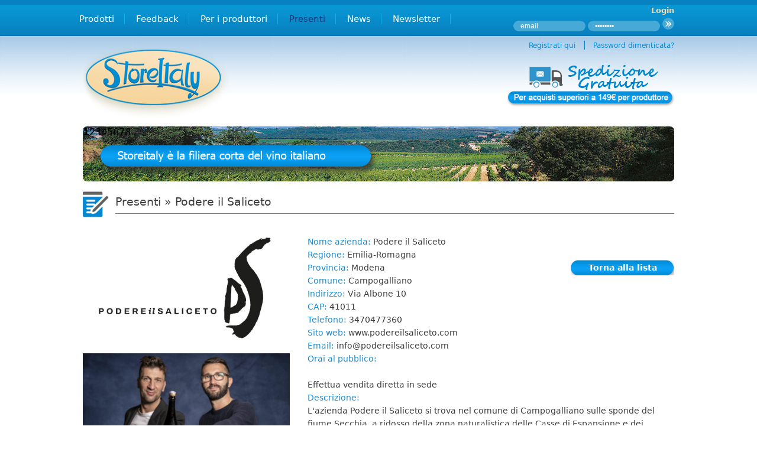

--- FILE ---
content_type: text/html; charset=UTF-8
request_url: http://www.storeitaly.it/modules_cms/Produttore.php?id=133
body_size: 5612
content:
<!doctype html> 
<html xmlns="http://www.w3.org/1999/xhtml" xml:lang="it" lang="it">
 <head>
<title>Podere il Saliceto - vendita vini online su Storeitaly</title>
<meta http-equiv="Content-Type" content="text/html; charset=utf-8" />
<title>Podere il Saliceto - vendita vini online su Storeitaly</title>
<meta http-equiv="Content-Type" content="text/html; charset=utf-8" />
<meta name="Description" content="L'azienda Podere Saliceto produce lambrusco di Sorbara DOP, ma anche L'Abellone ottenuto con uve lambrusco salamino" />
<meta name="Keywords" content="Vino, vini, emilia, lambrusco, " />

<meta name="generator" content="Powered by MARC@TMS - CPZ SPA (C) 2010" />
<link rel="shortcut icon" href="www.storeitaly.it/favicon.ico" type="image/x-icon" /><link rel="icon" href="www.storeitaly.it/favicon.ico" type="imag/x-icon" />    <script type="text/javascript" src="/inc_cms/js/marca.scheda2.js"></script>
    <!-- FANBOX FACEBOOK SCORREVOLE INIZIO -->

<script src='/inc_cms/js/jquery1.5.2.min.js' type='text/javascript'></script>
<script type='text/javascript'>
jQuery.noConflict();
jQuery(function (){
jQuery(".slide_likebox").hover(function(){
jQuery(".slide_likebox").stop(true, false).animate({left:"0"},"medium");
},function(){
jQuery(".slide_likebox").stop(true, false).animate({left:"-250"},"medium");
},500);
return false;
});
</script>

<!-- FANBOX FACEBOOK SCORREVOLE FINE - www.ideepercomputeredinternet.com -->
    

<link rel="stylesheet" href="/themes/default/default.css" type="text/css" media="screen" />
    <link rel="stylesheet" href="/nivo-slider.css" type="text/css" media="screen" />
    <link rel="stylesheet" href="/modules_cms/style.css" type="text/css" media="screen" />
    
    <script type="text/javascript" src="/modules_cms/scripts/jquery-1.6.1.min.js"></script>
    <script type="text/javascript" src="/jquery.nivo.slider.pack.js"></script>
    <script type="text/javascript">
    $(window).load(function() {
        $('#slider').nivoSlider({
            effect:'fade'
        });
    });
    </script>
    
    
    <script type="text/javascript" src="/inc_cms/js/jquery.cookiesdirective.js"></script>
    
    
    <script type="text/javascript">
	// Using $(document).ready never hurts
	$(document).ready(function(){

		// Cookie setting script wrapper
		var cookieScripts = function () {
			// Internal javascript called
			console.log("Running");
		
			// Loading external javascript file
			$.cookiesDirective.loadScript({
				uri:'external.js',
				appendTo: 'eantics'
			});
		}
	
		/* Call cookiesDirective, overriding any default params
		
			*** These are the defaults ***
				explicitConsent: true,
				position: 'top',
				duration: 10,
				limit: 0,
				message: null,				
				cookieScripts: null,
				privacyPolicyUri: 'privacy.html',
				scriptWrapper: function(){},	
				fontFamily: 'helvetica',
				fontColor: '#FFFFFF',
				fontSize: '13px',
				backgroundColor: '#000000',
				backgroundOpacity: '80',
				linkColor: '#CA0000'
				
		*/
		
		$.cookiesDirective({
			privacyPolicyUri: '/modules_cms/ContPage.php?cp=M0807000000',
			explicitConsent: true,
			position : 'top',
			//scriptWrapper: cookieScripts, 
			//cookieScripts: '', 
			backgroundColor: '#2e2e2e',
			linkColor: '#ffffff'
		});
	});
	</script>
    
    

<script type='text/javascript' src='/modules_cms/src/jquery.multi-ddm.js'></script>
<script type='text/javascript'>
            $(document).ready(function(){
            	$('#multi-ddm').dropDownMenu({timer: 1000, parentMO: 'parent-hover', childMO: 'child-hover1'});
            });
        </script>
<link rel="stylesheet" type="text/css" href="/custom_cms/css/Default/Cms_Main_style.css" />
<link rel="stylesheet" type="text/css" href="/custom_cms/css/Default/Cms_Editor_style.css" />
<link rel="stylesheet" type="text/css" href="/custom_cms/css/Default/Cms_MenuPrincipale_style.css" />
<link rel="stylesheet" type="text/css" href="/custom_cms/css/Default/Cms_DettaglioProduttore_style.css" />
<script type="text/javascript" src="/modules_cms/ShowImg.js"></script>
<script type="text/javascript" src="/modules_cms/LangSel.js"></script>


<script type="text/javascript" src="scripts/jquery-1.6.1.min.js"></script>
    <link rel="stylesheet" type="text/css" href="/custom_cms/css/Default/bx_styles.css" />
    

    <script src="/inc_cms/js/billy.carousel.jquery.js" type="text/javascript"></script>
    <script type="text/javascript" src="/inc_cms/js/jquery.jcarousel.min.js"></script>
    
    <script type="text/javascript">
    
        function mycarousel_initCallback(carousel) {
            jQuery('#mycarousel-next').bind('click', function() {
                carousel.next();
                return false;
            });
        
            jQuery('#mycarousel-prev').bind('click', function() {
                carousel.prev();
                return false;
            });
        };
        
        // Ride the carousel...
        jQuery(document).ready(function() {
            jQuery("#mycarousel").jcarousel({
                scroll: 1,
                initCallback: mycarousel_initCallback,
                // This tells jCarousel NOT to autobuild prev/next buttons
                buttonNextHTML: null,
                buttonPrevHTML: null
            });
        });
    
    </script>

    
    <script type="text/javascript" src="/jquery.nivo.slider.pack.js"></script>
    <script type="text/javascript">
    $(window).load(function() {
        $('#slider').nivoSlider({
            effect:'fade'
        });
    });
    </script>
    
                
    
    <script type='text/javascript' src='/modules_cms/src/jquery.multi-ddm.js'></script>
    
    <script type='text/javascript'>
            $(document).ready(function(){
            	$('#multi-ddm').dropDownMenu({timer: 200, parentMO: 'parent-hover', childMO: 'child-hover1'});
            });
    </script>

<!--
<link rel="stylesheet" href="../themes/default/default.css" type="text/css" media="screen" />
    <link rel="stylesheet" href="../nivo-slider.css" type="text/css" media="screen" />
    <link rel="stylesheet" href="style.css" type="text/css" media="screen" />
    

    <script type="text/javascript" src="scripts/jquery-1.6.1.min.js"></script>

    <script src="/inc_cms/js/billy.carousel.jquery.js" type="text/javascript"></script>
    <script type="text/javascript" src="/inc_cms/js/jquery.jcarousel.min.js"></script>
    
    <script type="text/javascript">
    
        function mycarousel_initCallback(carousel) {
            jQuery('#mycarousel-next').bind('click', function() {
                carousel.next();
                return false;
            });
        
            jQuery('#mycarousel-prev').bind('click', function() {
                carousel.prev();
                return false;
            });
        };
        
        // Ride the carousel...
        jQuery(document).ready(function() {
            jQuery("#mycarousel").jcarousel({
                scroll: 1,
                initCallback: mycarousel_initCallback,
                // This tells jCarousel NOT to autobuild prev/next buttons
                buttonNextHTML: null,
                buttonPrevHTML: null
            });
        });
    
    </script>
    
    <script type='text/javascript' src='/modules_cms/src/jquery.multi-ddm.js'></script>
    
    <script type='text/javascript'>
            $(document).ready(function(){
            	$('#multi-ddm').dropDownMenu({timer: 200, parentMO: 'parent-hover', childMO: 'child-hover1'});
            });
    </script>
    
    
    
    <link rel="stylesheet" type="text/css" href="/custom_cms/css/Default/bx_styles.css" />

-->
 
 
</head>
  <body>
    <div id="eantics"></div>
  <!-- facebook
  <div class="slide_likebox"> <div style="color: rgb(255, 255, 255); padding: 8px 5px 0pt 8px;"><div class='likeboxwrap'><iframe src="http://www.facebook.com/plugins/likebox.php?href=http://www.facebook.com/Storeitaly.it&amp;width=238&amp;colorscheme=light&amp;connections=15&amp;stream=false&amp;header=false&amp;height=326" scrolling="no" frameborder="0" style="border:none; overflow:hidden; width:228px; height:320px;" ></iframe></div></div></div>
-->
  <a name="inizio" id="inizio"></a>
    <div id="container">
      
<div id="header">
	<div id="banner">
    <a href="/modules_cms/HomePage.php"><img src="/custom_cms/images/logo_Storeitaly.png" width="247" height="116" border="0" alt="StoreItaly" /></a>
<div id="aggProd"></div>
<div class="speseSped"><a href="/modules_cms/ContPage.php?cp=M0801000000"><img src="/custom_cms/images/spese.png" width="323" height="76" border="0" alt="StoreItaly" /></a></div>	</div>
      <div id="langsel">
   <form name="flangsel" method="post" action="/modules_cms/SetLang.php">
     <fieldset class="lsbox">
       <legend class="lslabel">Lingua       </legend>
<select  name="UserLangSel" id="UserLangSel" class="lsinput" onchange="ChangeUserLanguage()">
<option value="4" selected="selected">Italiano</option>
<option value="1">English</option>
</select>
     </fieldset>
   </form>
 </div>
</div>
<div id="faux">
  <div id="menuPrincipaleBar">
    <ul id="multi-ddm" class="menuPrincipale">
    <li class="AL1 sub1 Lng4 "><a title="Prodotti" href="/modules_cms/ProdottiList.php">Prodotti</a> </li>
    <li class="AL1 sub2 Lng4 "><a title="Feedback" href="/modules_cms/ContPage.php?cp=M0200000000">Feedback</a> </li>
    <li class="AL1 sub3 Lng4 "><a title="Per i produttori" href="/modules_cms/ContPage.php?cp=M0300000000">Per i produttori</a> </li>
    <li class="AL1 sub4 Lng4 "><a title="Presenti" href="/modules_cms/ProduttoriList.php">Presenti</a> </li>
    <li class="AL1 sub6 Lng4 "><a title="News" href="/modules_cms/NewsList.php">News</a> </li>
    <li class="AL1 sub7 Lng4 "><a title="Newsletter" href="/modules_cms/RegForm.php">Newsletter</a> </li>
    <li class="AL1 sub8 Lng4 "><a title="Glossario" class="more" href="/modules_cms/ContPage.php?cp=M0800000000">Glossario</a> 
        <ul class="subNascosto">
        <li class="AL2 "><a title="Condizioni vendita" href="/modules_cms/ContPage.php?cp=M0802000000">Condizioni vendita</a> </li>
        </ul>
    </li>
    <li class="AL1 sub9 Lng4 "><a title="Chiedi a noi" href="/modules_cms/ContPage.php?cp=M0900000000">Chiedi a noi</a> </li>
    <li class="AL1 sub10 Lng4 "><a title="Archivio Newsletter" href="/modules_cms/ContPage.php?cp=M0a00000000">Archivio Newsletter</a> </li>
</ul>
    <div class="clear"></div>
  </div>

  <div id="menuSecondarioBar">
    </div>
      <div id="content">
        		<div id="boxUser">
		    <div class="top">
		        <h3>Login</h3>
		    </div>
            
			<form name="formLoginBox" id="formLoginBoxUser" method="post" action="/login.html">
                    <!--
		            <label for="txtLogin">Il tuo login</label>
                    -->
		            <input type="text" name="txtLogin" id="txtLogin" value="email" onclick="this.value=''" />
		<!--
		            <label for="txtPassword">La tua password</label><br>
                    -->
		            <input type="password" name="txtPassword" id="txtPassword" value="password" onclick="this.value=''" />
		            <input type="submit" value="" name="Submit" id="txtEnt" /><br />
		<!--
		            <label for="pixme-cookie">Ricordati di me</label>
		            <input type="checkbox" value="1" id="pixme-cookie" name="chkRemember">
		        -->
			    	<input type="hidden" name="chiave" value="3766a2b2218c3aaab11605e77387d514" />
					<input type="hidden" name="jsOn" value="off" />
			</form>
		
		    <div id="boxUser_passwordDimenticata">
                <div id="pswDim"><a href="/password_dimenticata.html">Password dimenticata?</a></div>
				<div id="Reg"><a href="/registrati.html ">Registrati qui</a></div>
		    </div>
		    <div class="bottom"></div>
		</div>

	  <div id="wrapper">
            <div class="slider-wrapper theme-default">
                <div class="ribbon"></div>
                <div id="slider" class="nivoSlider">
                		<img width="1003" height="93" src="/files_cms/10-homepage/riquadro_home/slogan1.jpg" alt="slogan1.jpg" />
		<img width="1003" height="93" src="/files_cms/10-homepage/riquadro_home/slogan2.jpg" alt="slogan2.jpg" />
		<img width="1003" height="93" src="/files_cms/10-homepage/riquadro_home/slogan3.jpg" alt="slogan3.jpg" />
		<img width="1003" height="93" src="/files_cms/10-homepage/riquadro_home/slogan4.jpg" alt="slogan4.jpg" />
		<img width="1003" height="93" src="/files_cms/10-homepage/riquadro_home/slogan5.jpg" alt="slogan5.jpg" />
		<img width="1003" height="93" src="/files_cms/10-homepage/riquadro_home/slogan6.jpg" alt="slogan6.jpg" />
		<img width="1003" height="93" src="/files_cms/10-homepage/riquadro_home/slogan7.jpg" alt="slogan7.jpg" />
		<img width="1003" height="93" src="/files_cms/10-homepage/riquadro_home/slogan8.jpg" alt="slogan8.jpg" />
                </div>
            </div>
        </div>
        
          
        <div id="rightarea">
                  </div>
        <div id="mainarea">	
            <div class="catgroupnamearea">
                <p class="catpercorso">Presenti &raquo;  Podere il Saliceto</p>
            </div>
          <div id="maincontarea">
            <div id="imgProduttore">
                <div id="img1">
  <img src="/files_cms/produttori/image/133_1_logo immagine 25.jpg" alt="Podere il Saliceto" title="Podere il Saliceto" />
</div>
<div id="img2">
  <img src="/files_cms/produttori/image/133_2_12.jpeg" alt="Podere il Saliceto 2" title="Podere il Saliceto 2" />
</div>
<div id="img3">
  <img src="/files_cms/produttori/image/133_3_23.jpeg" alt="Podere il Saliceto 3" title="Podere il Saliceto 3" />
</div>
             
                
            </div>
            <div id="datiProduttore">
                <div id="dati">
                    <span class="label">Nome azienda: </span><span id="nome">Podere il Saliceto</span><br />
                    <span class="label">Regione: </span><span id="regione">Emilia-Romagna</span><br />
                    <span class="label">Provincia: </span><span id="provincia">Modena</span><br />
                    <span class="label">Comune: </span><span id="comune">Campogalliano</span><br />
                    <span class="label">Indirizzo: </span><span id="via">Via Albone 10</span><br />
                    <span class="label">CAP: </span><span id="cap">41011</span><br />
                    <span class="label">Telefono: </span><span id="tel">3470477360</span><br />
                    <span class="label">Sito web: </span><span id="web"><a href="http://www.podereilsaliceto.com" target="_blank" >www.podereilsaliceto.com</a></span><br /><span class="label">Email: </span><span id="email"><a href="mailto:info@podereilsaliceto.com">info@podereilsaliceto.com</a></span><br />                    <span class="label">Orai al pubblico: </span><p id="orariPub"></p><br />
                    <span id="venditaDir">Effettua vendita diretta in sede</span><br />                    <span class="label">Descrizione: </span><p>
	L&#39;azienda Podere il Saliceto si trova nel comune di Campogalliano sulle sponde del fiume Secchia, a ridosso della zona naturalistica delle Casse di Espansione e dei Laghi Curiel.<br />
	I vignaioli Isabella Gian Paolo e Righi Marcello seguono direttamente le vigne e le vinificazioni.<br />
	La vendemmia manuale permette di salvaguardare l&#39;integrit&agrave; delle uve.<br />
	In cantina si utilizzano vasche di cemento e acciao inox di piccole dimensioni.<br />
	I&nbsp; vigneti si trovano in parte nella frazione di Saliceto Buzzalino<br />
	e in parte nella zona denominata&nbsp; dell&#39;Albone; sono tutti allevati a guyot o a cordone speronato e la densit&agrave; di impianto &egrave; di 4000 ceppi/ha.<br />
	I terreni di origine alluvionale sono sciolti, profondi e ricchi di potassio.<br />
	<span>La zona &egrave; quella della Dop del Lambrusco di Sorbara.</span><br />
	Oltre ai due Lambruschi (Sorbara e Salamino) si coltivano anche altri vitigni autoctoni come il Trebbiano Modenese e il Malbo Gentile.</p><br />
                                    </div>
                <div id="Torna">
                    <a href="ProduttoriList.php?prd=1">Torna alla lista</a>
                </div>
          </div>
          <div id="prodotti">
                    <div id="titleCorrelati">Prodotti</div>
                    <div id="tornaInizio"><a href="#inizio">Torna all'inizio</a></div>
                    <div id="wrap">
                      <div class="jcarousel-scroll">
                          <form action="">
                            <a href="#" id="mycarousel-prev"></a>
                            <a href="#" id="mycarousel-next"></a>
                          </form>
                      </div>
                      <div id="mycarousel" class="jcarousel-skin-tango">
                        <ul>
                            		<li>
          <a id="prod1" href="Prodotto.php?id=705" ><img src="/files_cms/2-prodotti/image/133_PS-ALBONE.jpg" alt="Albone" title="Albone" /></a><br/>
          <a href="Prodotto.php?id=705" ><b>Albone</b></a><br/>
          Podere il Saliceto<br />
          Rosso - 75 cl - 2024<br />
          IGP - Lambrusco dell Emilia IGP<br />
      </li>
		<li>
          <a id="prod2" href="Prodotto.php?id=706" ><img src="/files_cms/2-prodotti/image/133_PS-FALISTRA.jpg" alt="Falistra" title="Falistra" /></a><br/>
          <a href="Prodotto.php?id=706" ><b>Falistra</b></a><br/>
          Podere il Saliceto<br />
          Rosato - 75 cl - 2024<br />
          DOP - Lambrusco di Sorbara DOP<br />
      </li>
		<li>
          <a id="prod3" href="Prodotto.php?id=814" ><img src="/files_cms/2-prodotti/image/133_PS-MALBO.jpg" alt="Malbo" title="Malbo" /></a><br/>
          <a href="Prodotto.php?id=814" ><b>Malbo</b></a><br/>
          Podere il Saliceto<br />
          Rosso - 75 cl - 2023<br />
          IGP - Rosso dell'Emilia<br />
      </li>
		<li>
          <a id="prod4" href="Prodotto.php?id=863" ><img src="/files_cms/2-prodotti/image/133_PS-MALBOLLE.jpg" alt="Malbolle" title="Malbolle" /></a><br/>
          <a href="Prodotto.php?id=863" ><b>Malbolle</b></a><br/>
          Podere il Saliceto<br />
          Spumante - 75 cl - 2023<br />
          VT - Vino Spumante Metodo Classico<br />
      </li>
		<li>
          <a id="prod5" href="Prodotto.php?id=1102" ><img src="/files_cms/2-prodotti/image/133_PS-RINGADORA.jpg" alt="Ringadora" title="Ringadora" /></a><br/>
          <a href="Prodotto.php?id=1102" ><b>Ringadora</b></a><br/>
          Podere il Saliceto<br />
          Spumante - 75 cl - 2022<br />
          DOP - LAMBRUSCO DI SORBARA DOP<br />
      </li>
		<li>
          <a id="prod6" href="Prodotto.php?id=1370" ><img src="/files_cms/2-prodotti/image/133_PS-CICHIN.jpg" alt="CICHIN" title="CICHIN" /></a><br/>
          <a href="Prodotto.php?id=1370" ><b>CICHIN</b></a><br/>
          Podere il Saliceto<br />
          Rosato - 75 cl - 2024<br />
          IGP - EMILIA ROSATO IGP FRIZZANTE<br />
      </li>
                        </ul>
                      </div>
                </div>
            </div>
        </div>
        <div class="clear"></div>
      </div>
    </div>
    </div>
    </div>
    
<div id="extraDiv1"><span></span></div>
<div id="extraDiv2"><span></span></div>
<div id="extraDiv3"><span></span></div>
<div id="extraDiv4"><span></span></div>
<div id="extraDiv5"><span></span></div>
<div id="extraDiv6"><span></span></div>
<div id="footer">
	<div id="lowerbar">
    <span class="tbott">StoreItaly &egrave; un&rsquo;iniziativa F4W SRL - Via Badazzole 24 - 25018 Montichiari (BS) - Tel. 0309650567 - Fax 0305106878 - <a href="mailto:info@storeitaly.it">info@storeitaly.it</a> - PI e CF e REA 03610770988</span>
<span class="madein">MADE IN ITALY&nbsp;&nbsp;<img src="/custom_cms/images/b_ita.gif" alt="made in italy" /></span>	</div>
	<div id="bottomarea">
    <span class="tbott">
<a href="/modules_cms/ContPage.php?cp=M0803000000">Disclaimer</a> - <a href="/modules_cms/ContPage.php?cp=M0806000000">Chi Siamo</a> - <a href="/modules_cms/ContPage.php?cp=M0802000000">Condizioni di vendita</a> - <a href="/modules_cms/ContPage.php?cp=M0801000000">Condizioni di spedizione</a> - <a href="/modules_cms/ContPage.php?cp=M0804000000">Recesso</a> - <a href="/modules_cms/ContPage.php?cp=M0805000000">Metodi di pagamento</a></span>
<span class="madein"> &copy; 2025  <a href="http://www.web.cpzgroup.com" target="_blank">CPZ Spa powered by Marc@TMS</a>&nbsp;&nbsp;
</span>

	</div>
</div>


<script type="text/javascript">

  var _gaq = _gaq || [];
  _gaq.push(['_setAccount', 'UA-30661273-1']);
  _gaq.push(['_trackPageview']);

  (function() {
    var ga = document.createElement('script'); ga.type = 'text/javascript'; ga.async = true;
    ga.src = ('https:' == document.location.protocol ? 'https://ssl' : 'http://www') + '.google-analytics.com/ga.js';
    var s = document.getElementsByTagName('script')[0]; s.parentNode.insertBefore(ga, s);
  })();

</script>
  </body>
</html>


--- FILE ---
content_type: text/css
request_url: http://www.storeitaly.it/modules_cms/style.css
body_size: 272
content:


.theme-default #slider {
	top:40px;/*left:2px;*/
    margin:0;
    width:1000px; /* Make sure your images are the same size */
    height:93px !important; /* Make sure your images are the same size */
	-webkit-border-radius: 7px;
-moz-border-radius: 7px;
border-radius: 7px;
}


/*
.theme-pascal.slider-wrapper,
.theme-orman.slider-wrapper {
    margin-top:150px;border:2px solid red
}*/

/*====================*/
/*=== Other Styles ===*/
/*====================*/
.clear {
	clear:both;
}

--- FILE ---
content_type: text/css
request_url: http://www.storeitaly.it/custom_cms/css/Default/Cms_Main_style.css
body_size: 1563
content:
/*calendario data form*/
#ui-datepicker-div{display:none}



* { padding:0; margin:0; }


#cookiesdirective{z-index:999}

html {
}
#inizio{position:absolute;top:-150px}

body {background: url('/custom_cms/images/sf_top.jpg') repeat-x;
	text-align:center;
	font-family: Tahoma,sans;
}



div#container {
	margin: 0 auto;
	width:1000px;margin-top:52px;
	text-align:left;padding-left:20px;padding-right:20px;

}

div#header {
	width:1000px;
	height:122px;	text-align:left;
margin:0 auto;position:relative;top:30px;
}
.logReg{	font-size: 15px;color:#f7d8a4;text-decoration:none;position:absolute;right:0;top:-57px}

.speseSped{position:absolute;right:-20px;top:24px}

#faux {
	position:relative;
	width: 100%;
}

div#content {position:relative;
   height:630px;  /* per IE5.x e IE6 */
   min-height:580px;  /* per i browser moderni */
   height: auto !important;  /* per i browser moderni */
}

div#extraDiv1 {position:relative;
   height:50px;
}


#rightbox1{position:relative;top:30px}

div#footer {
	margin: 0 auto;
 	clear: both;
background:#f2f2f2;

text-align:left;
position:relative;border-top:1px solid #b4b4b4;
}

p {margin:0;padding:0;}

a img {border:0;}

.errmsg{font-size:11px;}

div#langsel{display:none;}

#lowerbar{margin: 0 auto;	width:1000px;color:#909090;	font-size:11px;padding-top:12px;padding-bottom:10px;height:16px}
#bottomarea{margin: 0 auto;border-top:1px solid #dedede;width:1000px;	color:#909090;	font-size:11px;padding-top:12px;padding-bottom:10px;height:18px}

#lowerbar a,#bottomarea a{text-decoration:none;color:#909090;}

.tbott{float:left;}
.madein{float:right;}





/* login acquista online */

#boxUser {position:absolute;top:-162px;right:0px;width:290px;
color: #A28668;text-align:right;

    font-size: 13px;z-index:99;
}

#boxUser h3{
color: #f9d7a7;
font-size:13px;margin-top:-2px;margin-bottom:3px
}

div#boxUser input{border:1px solid #A28668;font-family:arial,sans;
    font-size: 12px;color:#fff;padding:2px;border:0;padding:2px;text-indent:10px}
	
	

#boxUser .top a{ color:#66301D;
    font-size:14px;font-weight:bold;
    text-decoration: none;}

#boxUser_passwordDimenticata{position:relative;top:16px}
#boxUser_passwordDimenticata a{
 color: #0089D5;
font-size:12px;
    text-decoration: none;
}

#pswDim{float:right;margin-left:15px;border-left:1px solid #0089D5;padding-left:14px}



#boxUser #txtLogin,#boxUser #txtPassword{border-radius:10px;background:#47aad6;width:118px;}


#txtEnt{width: 20px;height:20px;cursor:pointer;background: url('/custom_cms/images/accedi.png') no-repeat;position:relative;top:2px}
#txtEnt input{border:0}

#areaUt{margin-left:125px;width:80px;text-align:right;float:left;border-right:1px solid #0BB2EC;padding-right:18px;margin-top:4px;}
#logoutUt{width:63px;text-align:right;float:left;margin-top:4px;}
#areaUt a,#logoutUt a{text-decoration:none;color:#fff;font-size:13px;}
/* fine login acquista online */








/* box carrello*/

#boxCarrello{position:absolute;top:8px;z-index:99;right:0;text-align:right;width:251px;height:100px;
	background: url('/custom_cms/images/sf_boxcarr.jpg') no-repeat}
	


#boxCarrello h3{
color: #008ad5;
    font-size:16px;padding:11px 18px 11px 0;
}

#boxCarrello span{
color:#3e3e3e;
    font-size:15px;margin-right:9px;
}

#boxCarrello .cart-price{margin-left:11px;}

#boxCarrello a{margin-right:18px;position:relative;top:8px}

#boxCarrello a:link,#boxCarrello a:hover,#boxCarrello a:visited{
color:#008AD5;
    font-size:14px;
    text-decoration: none; 
}
/* fine box carrello */


#prodAggiunto{width:280px;height:100px;position:absolute;top:8px;right:272px;background: url('/custom_cms/images/sf_boxaggprod.jpg') no-repeat}
#prodAggiunto #textAgg{font-size:12px;font-weight:bold;position:absolute;top:33px;left:58px;color:#3e3e3e}

/* conferma aggiungi carrello */

/* fine conferma aggiungi carrello */









/* SLIDE FACEBOOK FANBOX */
.slide_likebox {
float:right;
width:288px;
height:345px;
background: url('/custom_cms/images/sfondo-fanbox.png') no-repeat !important;
display:block;
left:-250px;
padding:0;
position:fixed;
top: 150px;
z-index:1002;
border-radius:10px;
-moz-border-radius:10px;
-webkit-border-radius:10px;
}
div.likeboxwrap {
margin-top:2px;
margin-left:-5px;
width:238px;
height:325px;
background-color:#fff;
overflow:hidden;
border-radius:10px;
-moz-border-radius:10px;
-webkit-border-radius:10px;
}
div.likeboxwrap iframe {margin:-1px}





--- FILE ---
content_type: text/css
request_url: http://www.storeitaly.it/custom_cms/css/Default/Cms_Editor_style.css
body_size: 184
content:
.Titolo{font-size:18px;line-height:26px;color:#3e3e3e}
	
.SottoTitolo{font-size:15px;line-height:23px;color:#0089d5}


.SottoTitoloGrigio{font-size:15px;line-height:24px;color:#707070}
	
	
.Testo{font-size:14px;line-height:21px;color:#3e3e3e}


.TestoArancione{font-size:14px;line-height:21px;color:#f49c00}


.TestoBlu{font-size:14px;line-height:21px;color:#003884}


.Testo a{font-size:14px;line-height:21px;color:#3e3e3e;text-decoration:none}

--- FILE ---
content_type: text/css
request_url: http://www.storeitaly.it/custom_cms/css/Default/Cms_MenuPrincipale_style.css
body_size: 656
content:
 div#menuPrincipaleBar {
margin:0 auto;
	width:1000px;
	height:30px;position:absolute;top:-151px;
	list-style:none;
	z-index:42;
	}

div#menuPrincipaleBar li.sub5{display:none}
div#menuPrincipaleBar li.sub8{display:none}
div#menuPrincipaleBar li.sub9{display:none}
div#menuPrincipaleBar li.sub10{display:none}

#multi-ddm {
	list-style: none;
/*	padding: 4px 0 0 20px;*/
/*	margin-top: 12px;*/margin-left:-25px;
}

#multi-ddm li {
	float: left;
	margin: 0px;
}

#multi-ddm li li {/*border:1px solid #404040;*/
	float: none;
}

#multi-ddm li a {
	display: block;
	/*width: 120px;*/
	text-align: center !important;
	padding-left:19px;
	padding-right:17px;border-right:1px solid #0bb2ec;
	text-decoration: none;
	cursor: pointer;
	font-size: 15px ;
	color: #fff;margin-bottom:1px;
}

#multi-ddm li ul a {text-transform:none;
	width: 150px;
	padding:4px 0 4px 8px;
/*	border-bottom:1px solid #fff !important;*/
	background-color: #dfdfdf;
	text-align: left !important;border:0;
}

#multi-ddm li a.parent-hover {
	color:#f7d8a4;
	/*border-left: 1px solid #545454;*/
}

#multi-ddm li ul {
	display: none;
	list-style: none;
	position: absolute;
	margin: 0;
	z-index: 9;
	padding: 0;
}

#multi-ddm li ul li a.first {
	border-top: 1px solid #545454;
}

#multi-ddm li ul li a.child-hover1 {
	background-color: #dfdfdf;
}

#multi-ddm li ul li a.child-hover2 {
	background-color: black;
	color: white;
}

#multi-ddm li ul li a.child-hover3 {
	background-color: purple;
	color: white;
}

#multi-ddm li ul li a.child-hover4 {
	background-color: blue;
	color: white;
}

#multi-ddm li ul li ul {
	margin: -26px 0 0 163px;
	position: absolute;
}

#multi-ddm span {
	float: right;
}



/*.AL2{display:none}*/



#menuPrincipaleBar .corrente a {
	color:#2b3179;
}
#menuPrincipaleBar .AL2  a {
	color:#828282;
}
#menuPrincipaleBar .AL2  a:hover {
	color:#2b3179;
}


--- FILE ---
content_type: text/css
request_url: http://www.storeitaly.it/custom_cms/css/Default/Cms_DettaglioProduttore_style.css
body_size: 1004
content:
#menuPrincipaleBar li.sub4 a{color:#2B3179 !important}

#mainarea{margin: 0 auto;
    width: 1000px;}
	
	.catgroupnamearea{
padding-top:28px;background: url('/custom_cms/images/ico_cat.gif') 0px 23px no-repeat;
	width:1000px;
margin:33px 0 30px 0px;
	padding-bottom:6px;
}
.catpercorso{margin-left:55px;border-bottom:1px solid #1e8dd2;
		color: #3e3e3e;padding-bottom:6px;
	font-size:19px;line-height:27px;

}





#dati{font-size:14px;line-height:22px;color:#3e3e3e;position:relative;width:600px;margin-left:380px;/*min-height:750px*/}

#dati .label{font-size:14px; color:#1E8DD2}

#dati a{font-size:14px;line-height:22px;color:#3e3e3e;text-decoration:none}


#imgProduttore{width:350px;float:left;margin-bottom:20px;text-align:center;margin-right:28px;overflow:hidden}

#img1,#img2,#img3{width:350px;overflow:hidden;}

#img1 img,#img2 img,#img3 img{margin-bottom:16px;width:350px;}



#titleCorrelati{font-size:21px;color:#1E8DD2;margin-top:13px;padding-top:8px;border-top:1px solid #1E8DD2}

#Torna{background: url("/custom_cms/images/sf_inserisci.gif") no-repeat scroll 0 2px transparent;
    height: 28px;
    text-align: center;
    width: 175px;position:absolute;right:0;top:264px;}
#Torna a{    color: #FFFFFF;
 text-decoration:none;position:relative;top:5px;
   font-size:14px;font-weight:bold;}
	
	
#tornaInizio{background: url("/custom_cms/images/sf_inserisci.gif") no-repeat scroll 0 2px transparent;
    height: 28px;
    text-align: center;
    width: 175px;position:absolute;right:0;top:12px;}
#tornaInizio a{    color: #FFFFFF;
 text-decoration:none;position:relative;top:5px;
font-size:14px;font-weight:bold}



/* SLIDE PRODOTTI */

#prodotti{position:relative;clear:both;}

#wrap {overflow:hidden;width:1000px;margin-top:24px;margin-bottom:30px;}
#wrap li{margin-right:9px;border-right:1px solid #b9b9b9;text-align:center;font-size:13px;line-height:17px;color:#3e3e3e}

#wrap li a{font-size:13px;line-height:17px;color:#3e3e3e;text-decoration:none}

#wrap .boxProdotti{position:relative;left:22px;top:0px}

#wrap .boxProdotti a{text-decoration:none;font-size:13px;font-weight:bold;color:#394447}


#mycarousel-prev{position:absolute;left:-30px;top:150px;z-index:20;background:url('/custom_cms/images/freccia_pre.png') top center no-repeat;width:23px;height:23px}
#mycarousel-next{position:absolute;right:-30px;top:150px;z-index:20;background:url('/custom_cms/images/freccia_next.png') top center no-repeat;width:23px;height:23px}


#mycarousel img{height:125px}


.jcarousel-skin-tango .jcarousel-clip {
    overflow: hidden;
}

.jcarousel-skin-tango .jcarousel-container-vertical {
    width: 189px;
    height: 210px;
/*    padding: 0px 20px;*/
}


/*.jcarousel-skin-tango .jcarousel-clip-horizontal {
    width:  229px;
    height: 131px;
}*/

.jcarousel-skin-tango .jcarousel-clip-vertical {
    width:  189px;
    height: 210px;
}

.jcarousel-skin-tango .jcarousel-item {
    width: 189px;
    height: 210px;
}





--- FILE ---
content_type: application/x-javascript
request_url: http://www.storeitaly.it/modules_cms/LangSel.js
body_size: 69
content:
function ChangeUserLanguage()
{
	document.flangsel.submit() ;
}

--- FILE ---
content_type: application/x-javascript
request_url: http://www.storeitaly.it/modules_cms/ShowImg.js
body_size: 541
content:
// ------------------------------------------------------------
//	SHOWIMG.JS
// ------------------------------------------------------------
//	Richiama il modulo di visualizzazione immagini
//	in una finestra popup
//
//	Data: 03-11-2005
// ------------------------------------------------------------


function OpenPopupWindow(modulePath, objRef, wName, imgWidth, imgHeight)
{
	return (window.open(modulePath + "?" + objRef, wName, 
				"toolbar=0, status=0, width=" + imgWidth + ", height=" + imgHeight)) ;
}

--- FILE ---
content_type: application/x-javascript
request_url: http://www.storeitaly.it/modules_cms/src/jquery.multi-ddm.js
body_size: 1543
content:
(function($,window,undefined){var el,a=Array.prototype,Reverse=a._reverse||a.reverse;function emptyfn(){return this;}
function clearSiblings(){$(el=this).children('a').removeClass($.data(el.parentNode,'multi-ddm-classname'));}
function oldMenus(){$(el=this).hide().siblings('a').removeClass($.data(el.parentNode.parentNode,'multi-ddm-classname'));}
$.fn.dropDownMenu=function(options){return this.each(function(){var $main=$(this),i=0,$menu,timeout,settings=$.extend({timer:500,parentMO:undefined,childMO:undefined,bgiframe:undefined,levels:[]},options||{},$.metadata?$main.metadata():{}),bgiframe=$.fn.bgiframe||$.fn.bgIframe||emptyfn;$menu=$main.data('multi-ddm-classname',settings.levels[0]||settings.parentMO||settings.childMO||'');while($menu.length>0){$menu=bgiframe.call($menu.find('> li > ul').data('multi-ddm-classname',settings.levels[++i]||settings.childMO||''),settings.bgiframe);}
$main.delegate('li','mouseenter.multi-ddm',function(){var self=$(el=this);if(timeout){clearTimeout(timeout);}
Reverse.call(self.siblings('li').find('ul:visible')).each(oldMenus).end().each(clearSiblings);self.children('a').addClass($.data(el.parentNode,'multi-ddm-classname')).siblings('ul').show()
.children('li').each(clearSiblings);})
.bind('mouseleave.multi-ddm',function(){timeout=setTimeout(closemenu,settings.timer);});function closemenu(){$main.find('li').each(clearSiblings);Reverse.call($main.find('ul:visible')).hide();if(timeout){clearTimeout(timeout);}}
$(window.document).bind('click.multi-ddm',closemenu);});};})(jQuery,window||this);